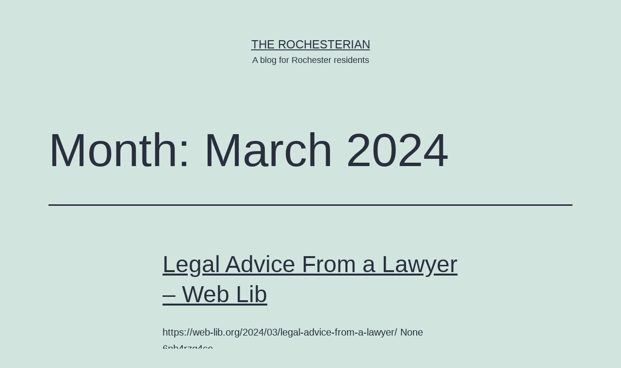

--- FILE ---
content_type: text/html; charset=UTF-8
request_url: https://rochesterian.us/2024/03/
body_size: 9270
content:
<!doctype html>
<html lang="en-US" >
<head>
	<meta charset="UTF-8" />
	<meta name="viewport" content="width=device-width, initial-scale=1" />
	<meta name='robots' content='noindex, follow' />

	<!-- This site is optimized with the Yoast SEO plugin v26.8 - https://yoast.com/product/yoast-seo-wordpress/ -->
	<title>March 2024 - The Rochesterian</title>
	<meta property="og:locale" content="en_US" />
	<meta property="og:type" content="website" />
	<meta property="og:title" content="March 2024 - The Rochesterian" />
	<meta property="og:url" content="https://rochesterian.us/2024/03/" />
	<meta property="og:site_name" content="The Rochesterian" />
	<meta name="twitter:card" content="summary_large_image" />
	<script type="application/ld+json" class="yoast-schema-graph">{"@context":"https://schema.org","@graph":[{"@type":"CollectionPage","@id":"https://rochesterian.us/2024/03/","url":"https://rochesterian.us/2024/03/","name":"March 2024 - The Rochesterian","isPartOf":{"@id":"https://rochesterian.us/#website"},"breadcrumb":{"@id":"https://rochesterian.us/2024/03/#breadcrumb"},"inLanguage":"en-US"},{"@type":"BreadcrumbList","@id":"https://rochesterian.us/2024/03/#breadcrumb","itemListElement":[{"@type":"ListItem","position":1,"name":"Home","item":"https://rochesterian.us/"},{"@type":"ListItem","position":2,"name":"Archives for March 2024"}]},{"@type":"WebSite","@id":"https://rochesterian.us/#website","url":"https://rochesterian.us/","name":"The Rochesterian","description":"A blog for Rochester residents","potentialAction":[{"@type":"SearchAction","target":{"@type":"EntryPoint","urlTemplate":"https://rochesterian.us/?s={search_term_string}"},"query-input":{"@type":"PropertyValueSpecification","valueRequired":true,"valueName":"search_term_string"}}],"inLanguage":"en-US"}]}</script>
	<!-- / Yoast SEO plugin. -->


<link rel="alternate" type="application/rss+xml" title="The Rochesterian &raquo; Feed" href="https://rochesterian.us/feed/" />
<link rel="alternate" type="application/rss+xml" title="The Rochesterian &raquo; Comments Feed" href="https://rochesterian.us/comments/feed/" />
<style id='wp-img-auto-sizes-contain-inline-css'>
img:is([sizes=auto i],[sizes^="auto," i]){contain-intrinsic-size:3000px 1500px}
/*# sourceURL=wp-img-auto-sizes-contain-inline-css */
</style>
<style id='wp-emoji-styles-inline-css'>

	img.wp-smiley, img.emoji {
		display: inline !important;
		border: none !important;
		box-shadow: none !important;
		height: 1em !important;
		width: 1em !important;
		margin: 0 0.07em !important;
		vertical-align: -0.1em !important;
		background: none !important;
		padding: 0 !important;
	}
/*# sourceURL=wp-emoji-styles-inline-css */
</style>
<style id='wp-block-library-inline-css'>
:root{--wp-block-synced-color:#7a00df;--wp-block-synced-color--rgb:122,0,223;--wp-bound-block-color:var(--wp-block-synced-color);--wp-editor-canvas-background:#ddd;--wp-admin-theme-color:#007cba;--wp-admin-theme-color--rgb:0,124,186;--wp-admin-theme-color-darker-10:#006ba1;--wp-admin-theme-color-darker-10--rgb:0,107,160.5;--wp-admin-theme-color-darker-20:#005a87;--wp-admin-theme-color-darker-20--rgb:0,90,135;--wp-admin-border-width-focus:2px}@media (min-resolution:192dpi){:root{--wp-admin-border-width-focus:1.5px}}.wp-element-button{cursor:pointer}:root .has-very-light-gray-background-color{background-color:#eee}:root .has-very-dark-gray-background-color{background-color:#313131}:root .has-very-light-gray-color{color:#eee}:root .has-very-dark-gray-color{color:#313131}:root .has-vivid-green-cyan-to-vivid-cyan-blue-gradient-background{background:linear-gradient(135deg,#00d084,#0693e3)}:root .has-purple-crush-gradient-background{background:linear-gradient(135deg,#34e2e4,#4721fb 50%,#ab1dfe)}:root .has-hazy-dawn-gradient-background{background:linear-gradient(135deg,#faaca8,#dad0ec)}:root .has-subdued-olive-gradient-background{background:linear-gradient(135deg,#fafae1,#67a671)}:root .has-atomic-cream-gradient-background{background:linear-gradient(135deg,#fdd79a,#004a59)}:root .has-nightshade-gradient-background{background:linear-gradient(135deg,#330968,#31cdcf)}:root .has-midnight-gradient-background{background:linear-gradient(135deg,#020381,#2874fc)}:root{--wp--preset--font-size--normal:16px;--wp--preset--font-size--huge:42px}.has-regular-font-size{font-size:1em}.has-larger-font-size{font-size:2.625em}.has-normal-font-size{font-size:var(--wp--preset--font-size--normal)}.has-huge-font-size{font-size:var(--wp--preset--font-size--huge)}.has-text-align-center{text-align:center}.has-text-align-left{text-align:left}.has-text-align-right{text-align:right}.has-fit-text{white-space:nowrap!important}#end-resizable-editor-section{display:none}.aligncenter{clear:both}.items-justified-left{justify-content:flex-start}.items-justified-center{justify-content:center}.items-justified-right{justify-content:flex-end}.items-justified-space-between{justify-content:space-between}.screen-reader-text{border:0;clip-path:inset(50%);height:1px;margin:-1px;overflow:hidden;padding:0;position:absolute;width:1px;word-wrap:normal!important}.screen-reader-text:focus{background-color:#ddd;clip-path:none;color:#444;display:block;font-size:1em;height:auto;left:5px;line-height:normal;padding:15px 23px 14px;text-decoration:none;top:5px;width:auto;z-index:100000}html :where(.has-border-color){border-style:solid}html :where([style*=border-top-color]){border-top-style:solid}html :where([style*=border-right-color]){border-right-style:solid}html :where([style*=border-bottom-color]){border-bottom-style:solid}html :where([style*=border-left-color]){border-left-style:solid}html :where([style*=border-width]){border-style:solid}html :where([style*=border-top-width]){border-top-style:solid}html :where([style*=border-right-width]){border-right-style:solid}html :where([style*=border-bottom-width]){border-bottom-style:solid}html :where([style*=border-left-width]){border-left-style:solid}html :where(img[class*=wp-image-]){height:auto;max-width:100%}:where(figure){margin:0 0 1em}html :where(.is-position-sticky){--wp-admin--admin-bar--position-offset:var(--wp-admin--admin-bar--height,0px)}@media screen and (max-width:600px){html :where(.is-position-sticky){--wp-admin--admin-bar--position-offset:0px}}

/*# sourceURL=wp-block-library-inline-css */
</style><style id='global-styles-inline-css'>
:root{--wp--preset--aspect-ratio--square: 1;--wp--preset--aspect-ratio--4-3: 4/3;--wp--preset--aspect-ratio--3-4: 3/4;--wp--preset--aspect-ratio--3-2: 3/2;--wp--preset--aspect-ratio--2-3: 2/3;--wp--preset--aspect-ratio--16-9: 16/9;--wp--preset--aspect-ratio--9-16: 9/16;--wp--preset--color--black: #000000;--wp--preset--color--cyan-bluish-gray: #abb8c3;--wp--preset--color--white: #FFFFFF;--wp--preset--color--pale-pink: #f78da7;--wp--preset--color--vivid-red: #cf2e2e;--wp--preset--color--luminous-vivid-orange: #ff6900;--wp--preset--color--luminous-vivid-amber: #fcb900;--wp--preset--color--light-green-cyan: #7bdcb5;--wp--preset--color--vivid-green-cyan: #00d084;--wp--preset--color--pale-cyan-blue: #8ed1fc;--wp--preset--color--vivid-cyan-blue: #0693e3;--wp--preset--color--vivid-purple: #9b51e0;--wp--preset--color--dark-gray: #28303D;--wp--preset--color--gray: #39414D;--wp--preset--color--green: #D1E4DD;--wp--preset--color--blue: #D1DFE4;--wp--preset--color--purple: #D1D1E4;--wp--preset--color--red: #E4D1D1;--wp--preset--color--orange: #E4DAD1;--wp--preset--color--yellow: #EEEADD;--wp--preset--gradient--vivid-cyan-blue-to-vivid-purple: linear-gradient(135deg,rgb(6,147,227) 0%,rgb(155,81,224) 100%);--wp--preset--gradient--light-green-cyan-to-vivid-green-cyan: linear-gradient(135deg,rgb(122,220,180) 0%,rgb(0,208,130) 100%);--wp--preset--gradient--luminous-vivid-amber-to-luminous-vivid-orange: linear-gradient(135deg,rgb(252,185,0) 0%,rgb(255,105,0) 100%);--wp--preset--gradient--luminous-vivid-orange-to-vivid-red: linear-gradient(135deg,rgb(255,105,0) 0%,rgb(207,46,46) 100%);--wp--preset--gradient--very-light-gray-to-cyan-bluish-gray: linear-gradient(135deg,rgb(238,238,238) 0%,rgb(169,184,195) 100%);--wp--preset--gradient--cool-to-warm-spectrum: linear-gradient(135deg,rgb(74,234,220) 0%,rgb(151,120,209) 20%,rgb(207,42,186) 40%,rgb(238,44,130) 60%,rgb(251,105,98) 80%,rgb(254,248,76) 100%);--wp--preset--gradient--blush-light-purple: linear-gradient(135deg,rgb(255,206,236) 0%,rgb(152,150,240) 100%);--wp--preset--gradient--blush-bordeaux: linear-gradient(135deg,rgb(254,205,165) 0%,rgb(254,45,45) 50%,rgb(107,0,62) 100%);--wp--preset--gradient--luminous-dusk: linear-gradient(135deg,rgb(255,203,112) 0%,rgb(199,81,192) 50%,rgb(65,88,208) 100%);--wp--preset--gradient--pale-ocean: linear-gradient(135deg,rgb(255,245,203) 0%,rgb(182,227,212) 50%,rgb(51,167,181) 100%);--wp--preset--gradient--electric-grass: linear-gradient(135deg,rgb(202,248,128) 0%,rgb(113,206,126) 100%);--wp--preset--gradient--midnight: linear-gradient(135deg,rgb(2,3,129) 0%,rgb(40,116,252) 100%);--wp--preset--gradient--purple-to-yellow: linear-gradient(160deg, #D1D1E4 0%, #EEEADD 100%);--wp--preset--gradient--yellow-to-purple: linear-gradient(160deg, #EEEADD 0%, #D1D1E4 100%);--wp--preset--gradient--green-to-yellow: linear-gradient(160deg, #D1E4DD 0%, #EEEADD 100%);--wp--preset--gradient--yellow-to-green: linear-gradient(160deg, #EEEADD 0%, #D1E4DD 100%);--wp--preset--gradient--red-to-yellow: linear-gradient(160deg, #E4D1D1 0%, #EEEADD 100%);--wp--preset--gradient--yellow-to-red: linear-gradient(160deg, #EEEADD 0%, #E4D1D1 100%);--wp--preset--gradient--purple-to-red: linear-gradient(160deg, #D1D1E4 0%, #E4D1D1 100%);--wp--preset--gradient--red-to-purple: linear-gradient(160deg, #E4D1D1 0%, #D1D1E4 100%);--wp--preset--font-size--small: 18px;--wp--preset--font-size--medium: 20px;--wp--preset--font-size--large: 24px;--wp--preset--font-size--x-large: 42px;--wp--preset--font-size--extra-small: 16px;--wp--preset--font-size--normal: 20px;--wp--preset--font-size--extra-large: 40px;--wp--preset--font-size--huge: 96px;--wp--preset--font-size--gigantic: 144px;--wp--preset--spacing--20: 0.44rem;--wp--preset--spacing--30: 0.67rem;--wp--preset--spacing--40: 1rem;--wp--preset--spacing--50: 1.5rem;--wp--preset--spacing--60: 2.25rem;--wp--preset--spacing--70: 3.38rem;--wp--preset--spacing--80: 5.06rem;--wp--preset--shadow--natural: 6px 6px 9px rgba(0, 0, 0, 0.2);--wp--preset--shadow--deep: 12px 12px 50px rgba(0, 0, 0, 0.4);--wp--preset--shadow--sharp: 6px 6px 0px rgba(0, 0, 0, 0.2);--wp--preset--shadow--outlined: 6px 6px 0px -3px rgb(255, 255, 255), 6px 6px rgb(0, 0, 0);--wp--preset--shadow--crisp: 6px 6px 0px rgb(0, 0, 0);}:where(.is-layout-flex){gap: 0.5em;}:where(.is-layout-grid){gap: 0.5em;}body .is-layout-flex{display: flex;}.is-layout-flex{flex-wrap: wrap;align-items: center;}.is-layout-flex > :is(*, div){margin: 0;}body .is-layout-grid{display: grid;}.is-layout-grid > :is(*, div){margin: 0;}:where(.wp-block-columns.is-layout-flex){gap: 2em;}:where(.wp-block-columns.is-layout-grid){gap: 2em;}:where(.wp-block-post-template.is-layout-flex){gap: 1.25em;}:where(.wp-block-post-template.is-layout-grid){gap: 1.25em;}.has-black-color{color: var(--wp--preset--color--black) !important;}.has-cyan-bluish-gray-color{color: var(--wp--preset--color--cyan-bluish-gray) !important;}.has-white-color{color: var(--wp--preset--color--white) !important;}.has-pale-pink-color{color: var(--wp--preset--color--pale-pink) !important;}.has-vivid-red-color{color: var(--wp--preset--color--vivid-red) !important;}.has-luminous-vivid-orange-color{color: var(--wp--preset--color--luminous-vivid-orange) !important;}.has-luminous-vivid-amber-color{color: var(--wp--preset--color--luminous-vivid-amber) !important;}.has-light-green-cyan-color{color: var(--wp--preset--color--light-green-cyan) !important;}.has-vivid-green-cyan-color{color: var(--wp--preset--color--vivid-green-cyan) !important;}.has-pale-cyan-blue-color{color: var(--wp--preset--color--pale-cyan-blue) !important;}.has-vivid-cyan-blue-color{color: var(--wp--preset--color--vivid-cyan-blue) !important;}.has-vivid-purple-color{color: var(--wp--preset--color--vivid-purple) !important;}.has-black-background-color{background-color: var(--wp--preset--color--black) !important;}.has-cyan-bluish-gray-background-color{background-color: var(--wp--preset--color--cyan-bluish-gray) !important;}.has-white-background-color{background-color: var(--wp--preset--color--white) !important;}.has-pale-pink-background-color{background-color: var(--wp--preset--color--pale-pink) !important;}.has-vivid-red-background-color{background-color: var(--wp--preset--color--vivid-red) !important;}.has-luminous-vivid-orange-background-color{background-color: var(--wp--preset--color--luminous-vivid-orange) !important;}.has-luminous-vivid-amber-background-color{background-color: var(--wp--preset--color--luminous-vivid-amber) !important;}.has-light-green-cyan-background-color{background-color: var(--wp--preset--color--light-green-cyan) !important;}.has-vivid-green-cyan-background-color{background-color: var(--wp--preset--color--vivid-green-cyan) !important;}.has-pale-cyan-blue-background-color{background-color: var(--wp--preset--color--pale-cyan-blue) !important;}.has-vivid-cyan-blue-background-color{background-color: var(--wp--preset--color--vivid-cyan-blue) !important;}.has-vivid-purple-background-color{background-color: var(--wp--preset--color--vivid-purple) !important;}.has-black-border-color{border-color: var(--wp--preset--color--black) !important;}.has-cyan-bluish-gray-border-color{border-color: var(--wp--preset--color--cyan-bluish-gray) !important;}.has-white-border-color{border-color: var(--wp--preset--color--white) !important;}.has-pale-pink-border-color{border-color: var(--wp--preset--color--pale-pink) !important;}.has-vivid-red-border-color{border-color: var(--wp--preset--color--vivid-red) !important;}.has-luminous-vivid-orange-border-color{border-color: var(--wp--preset--color--luminous-vivid-orange) !important;}.has-luminous-vivid-amber-border-color{border-color: var(--wp--preset--color--luminous-vivid-amber) !important;}.has-light-green-cyan-border-color{border-color: var(--wp--preset--color--light-green-cyan) !important;}.has-vivid-green-cyan-border-color{border-color: var(--wp--preset--color--vivid-green-cyan) !important;}.has-pale-cyan-blue-border-color{border-color: var(--wp--preset--color--pale-cyan-blue) !important;}.has-vivid-cyan-blue-border-color{border-color: var(--wp--preset--color--vivid-cyan-blue) !important;}.has-vivid-purple-border-color{border-color: var(--wp--preset--color--vivid-purple) !important;}.has-vivid-cyan-blue-to-vivid-purple-gradient-background{background: var(--wp--preset--gradient--vivid-cyan-blue-to-vivid-purple) !important;}.has-light-green-cyan-to-vivid-green-cyan-gradient-background{background: var(--wp--preset--gradient--light-green-cyan-to-vivid-green-cyan) !important;}.has-luminous-vivid-amber-to-luminous-vivid-orange-gradient-background{background: var(--wp--preset--gradient--luminous-vivid-amber-to-luminous-vivid-orange) !important;}.has-luminous-vivid-orange-to-vivid-red-gradient-background{background: var(--wp--preset--gradient--luminous-vivid-orange-to-vivid-red) !important;}.has-very-light-gray-to-cyan-bluish-gray-gradient-background{background: var(--wp--preset--gradient--very-light-gray-to-cyan-bluish-gray) !important;}.has-cool-to-warm-spectrum-gradient-background{background: var(--wp--preset--gradient--cool-to-warm-spectrum) !important;}.has-blush-light-purple-gradient-background{background: var(--wp--preset--gradient--blush-light-purple) !important;}.has-blush-bordeaux-gradient-background{background: var(--wp--preset--gradient--blush-bordeaux) !important;}.has-luminous-dusk-gradient-background{background: var(--wp--preset--gradient--luminous-dusk) !important;}.has-pale-ocean-gradient-background{background: var(--wp--preset--gradient--pale-ocean) !important;}.has-electric-grass-gradient-background{background: var(--wp--preset--gradient--electric-grass) !important;}.has-midnight-gradient-background{background: var(--wp--preset--gradient--midnight) !important;}.has-small-font-size{font-size: var(--wp--preset--font-size--small) !important;}.has-medium-font-size{font-size: var(--wp--preset--font-size--medium) !important;}.has-large-font-size{font-size: var(--wp--preset--font-size--large) !important;}.has-x-large-font-size{font-size: var(--wp--preset--font-size--x-large) !important;}
/*# sourceURL=global-styles-inline-css */
</style>

<style id='classic-theme-styles-inline-css'>
/*! This file is auto-generated */
.wp-block-button__link{color:#fff;background-color:#32373c;border-radius:9999px;box-shadow:none;text-decoration:none;padding:calc(.667em + 2px) calc(1.333em + 2px);font-size:1.125em}.wp-block-file__button{background:#32373c;color:#fff;text-decoration:none}
/*# sourceURL=/wp-includes/css/classic-themes.min.css */
</style>
<link rel='stylesheet' id='twenty-twenty-one-custom-color-overrides-css' href='https://rochesterian.us/wp-content/themes/twentytwentyone/assets/css/custom-color-overrides.css?ver=1.9' media='all' />
<link rel='stylesheet' id='twenty-twenty-one-style-css' href='https://rochesterian.us/wp-content/themes/twentytwentyone/style.css?ver=1.9' media='all' />
<link rel='stylesheet' id='twenty-twenty-one-print-style-css' href='https://rochesterian.us/wp-content/themes/twentytwentyone/assets/css/print.css?ver=1.9' media='print' />
<link rel="https://api.w.org/" href="https://rochesterian.us/wp-json/" /><link rel="EditURI" type="application/rsd+xml" title="RSD" href="https://rochesterian.us/xmlrpc.php?rsd" />
<meta name="generator" content="WordPress 6.9" />
<style>.recentcomments a{display:inline !important;padding:0 !important;margin:0 !important;}</style></head>

<body class="archive date wp-embed-responsive wp-theme-twentytwentyone is-light-theme no-js hfeed">
<div id="page" class="site">
	<a class="skip-link screen-reader-text" href="#content">
		Skip to content	</a>

	
<header id="masthead" class="site-header has-title-and-tagline">

	

<div class="site-branding">

	
						<p class="site-title"><a href="https://rochesterian.us/">The Rochesterian</a></p>
			
			<p class="site-description">
			A blog for Rochester residents		</p>
	</div><!-- .site-branding -->
	

</header><!-- #masthead -->

	<div id="content" class="site-content">
		<div id="primary" class="content-area">
			<main id="main" class="site-main">


	<header class="page-header alignwide">
		<h1 class="page-title">Month: <span>March 2024</span></h1>			</header><!-- .page-header -->

					
<article id="post-2295" class="post-2295 post type-post status-publish format-standard hentry category-home entry">

	
<header class="entry-header">
	<h2 class="entry-title default-max-width"><a href="https://rochesterian.us/2024/03/legal-advice-from-a-lawyer-web-lib/">Legal Advice From a Lawyer &#8211; Web Lib</a></h2></header><!-- .entry-header -->

	<div class="entry-content">
		<p>https://web-lib.org/2024/03/legal-advice-from-a-lawyer/ None 6nh4rzg4ce.</p>
	</div><!-- .entry-content -->

	<footer class="entry-footer default-max-width">
		<span class="posted-on">Published <time class="entry-date published updated" datetime="2024-03-30T13:44:29+00:00">March 30, 2024</time></span><div class="post-taxonomies"><span class="cat-links">Categorized as <a href="https://rochesterian.us/category/home/" rel="category tag">Home</a> </span></div>	</footer><!-- .entry-footer -->
</article><!-- #post-${ID} -->
					
<article id="post-2293" class="post-2293 post type-post status-publish format-standard hentry category-home entry">

	
<header class="entry-header">
	<h2 class="entry-title default-max-width"><a href="https://rochesterian.us/2024/03/taking-a-look-at-swimming-pool-acid-alternatives-rad-center/">Taking a Look at Swimming Pool Acid Alternatives &#8211; Rad Center</a></h2></header><!-- .entry-header -->

	<div class="entry-content">
		<p>https://radcenter.org/2024/03/21/taking-a-look-at-swimming-pool-acid-alternatives/ None j5h8svuw9a.</p>
	</div><!-- .entry-content -->

	<footer class="entry-footer default-max-width">
		<span class="posted-on">Published <time class="entry-date published updated" datetime="2024-03-29T08:47:33+00:00">March 29, 2024</time></span><div class="post-taxonomies"><span class="cat-links">Categorized as <a href="https://rochesterian.us/category/home/" rel="category tag">Home</a> </span></div>	</footer><!-- .entry-footer -->
</article><!-- #post-${ID} -->
					
<article id="post-2291" class="post-2291 post type-post status-publish format-standard hentry category-home entry">

	
<header class="entry-header">
	<h2 class="entry-title default-max-width"><a href="https://rochesterian.us/2024/03/add-these-small-upgrades-to-your-home-for-extra-style-diy-home-ideas/">Add These Small Upgrades to Your Home for Extra Style &#8211; DIY Home Ideas</a></h2></header><!-- .entry-header -->

	<div class="entry-content">
		<p>https://diyhomeideas.net/add-these-small-upgrades-to-your-home-for-extra-style/ 27zt37mdsn.</p>
	</div><!-- .entry-content -->

	<footer class="entry-footer default-max-width">
		<span class="posted-on">Published <time class="entry-date published updated" datetime="2024-03-27T15:45:13+00:00">March 27, 2024</time></span><div class="post-taxonomies"><span class="cat-links">Categorized as <a href="https://rochesterian.us/category/home/" rel="category tag">Home</a> </span></div>	</footer><!-- .entry-footer -->
</article><!-- #post-${ID} -->
	
	
	<nav class="navigation pagination" aria-label="Posts pagination">
		<h2 class="screen-reader-text">Posts pagination</h2>
		<div class="nav-links"><span aria-current="page" class="page-numbers current">Page 1</span>
<span class="page-numbers dots">&hellip;</span>
<a class="page-numbers" href="https://rochesterian.us/2024/03/page/6/">Page 6</a>
<a class="next page-numbers" href="https://rochesterian.us/2024/03/page/2/"><span class="nav-next-text">Older <span class="nav-short">posts</span></span> <svg class="svg-icon" width="24" height="24" aria-hidden="true" role="img" focusable="false" viewBox="0 0 24 24" fill="none" xmlns="http://www.w3.org/2000/svg"><path fill-rule="evenodd" clip-rule="evenodd" d="m4 13v-2h12l-4-4 1-2 7 7-7 7-1-2 4-4z" fill="currentColor"/></svg></a></div>
	</nav>

			</main><!-- #main -->
		</div><!-- #primary -->
	</div><!-- #content -->

	
	<aside class="widget-area">
		<section id="text-2" class="widget widget_text"><h2 class="widget-title">Rochesterian</h2>			<div class="textwidget">Elegant Rochester, with its mutli-cultural history and tech-based future is covered here at rochesterian.us We bring you news, weather , financials and a few other news items that your will enjoy.</div>
		</section><section id="text-3" class="widget widget_text"><h2 class="widget-title">Rochester Videos</h2>			<div class="textwidget"><iframe src="http://www.youtube.com/embed/OwlZkqI6fTU" frameborder="0" allowfullscreen></iframe>
<iframe src="http://www.youtube.com/embed/6v5x6qIy4Xc" frameborder="0" allowfullscreen></iframe></div>
		</section><section id="recent-comments-2" class="widget widget_recent_comments"><h2 class="widget-title">Recent Comments</h2><nav aria-label="Recent Comments"><ul id="recentcomments"><li class="recentcomments"><span class="comment-author-link">Mike Wamsey</span> on <a href="https://rochesterian.us/2013/06/find-what-you-need-with-an-online-forum/#comment-66">Find What You Need With an Online Forum</a></li><li class="recentcomments"><span class="comment-author-link"><a href="http://www.ibtimes.com/missing-us-national-parks-minorities-1403613" class="url" rel="ugc external nofollow">Taylor Brown</a></span> on <a href="https://rochesterian.us/2013/06/find-what-you-need-with-an-online-forum/#comment-65">Find What You Need With an Online Forum</a></li><li class="recentcomments"><span class="comment-author-link"><a href="http://health.howstuffworks.com/wellness/cosmetic-treatments/botox-another-shot-at-looking-young.htm" class="url" rel="ugc external nofollow">Joseph Bates</a></span> on <a href="https://rochesterian.us/2013/06/find-what-you-need-with-an-online-forum/#comment-64">Find What You Need With an Online Forum</a></li><li class="recentcomments"><span class="comment-author-link">Troy Terry</span> on <a href="https://rochesterian.us/2013/06/find-what-you-need-with-an-online-forum/#comment-63">Find What You Need With an Online Forum</a></li><li class="recentcomments"><span class="comment-author-link"><a href="http://www.startupnation.com/PHP_ROOT/partners/tupss/SiteTakeover/welcome-takeover.php?url=http://ww" class="url" rel="ugc external nofollow">Billy Cohen</a></span> on <a href="https://rochesterian.us/2013/06/find-what-you-need-with-an-online-forum/#comment-62">Find What You Need With an Online Forum</a></li></ul></nav></section>
		<section id="recent-posts-2" class="widget widget_recent_entries">
		<h2 class="widget-title">Recent Posts</h2><nav aria-label="Recent Posts">
		<ul>
											<li>
					<a href="https://rochesterian.us/2026/01/critical-home-improvements-for-a-safer-healthier-space/">Critical Home Improvements for a Safer, Healthier Space</a>
									</li>
											<li>
					<a href="https://rochesterian.us/2026/01/property-maintenance-tips-designed-for-real-life-in-family-homes-the-house-proud-resident/">Property Maintenance Tips Designed for Real Life in Family Homes &#8211; The House Proud Resident</a>
									</li>
											<li>
					<a href="https://rochesterian.us/2026/01/high-value-home-upgrades-that-increase-comfort-and-property-value-now-and-next-homes/">High-Value Home Upgrades That Increase Comfort and Property Value &#8211; Now and Next Homes</a>
									</li>
											<li>
					<a href="https://rochesterian.us/2026/01/top-home-improvements-that-boost-comfort-and-cut-energy-costs-cexc/">Top Home Improvements That Boost Comfort and Cut Energy Costs &#8211; CEXC</a>
									</li>
											<li>
					<a href="https://rochesterian.us/2026/01/what-sets-a-local-bakery-apart-from-big-box-bakeries-grocery-shopping-tips/">What Sets a Local Bakery Apart from Big-Box Bakeries &#8211; Grocery Shopping Tips</a>
									</li>
					</ul>

		</nav></section><section id="calendar-2" class="widget widget_calendar"><h2 class="widget-title">Post Calendar</h2><div id="calendar_wrap" class="calendar_wrap"><table id="wp-calendar" class="wp-calendar-table">
	<caption>March 2024</caption>
	<thead>
	<tr>
		<th scope="col" aria-label="Monday">M</th>
		<th scope="col" aria-label="Tuesday">T</th>
		<th scope="col" aria-label="Wednesday">W</th>
		<th scope="col" aria-label="Thursday">T</th>
		<th scope="col" aria-label="Friday">F</th>
		<th scope="col" aria-label="Saturday">S</th>
		<th scope="col" aria-label="Sunday">S</th>
	</tr>
	</thead>
	<tbody>
	<tr>
		<td colspan="4" class="pad">&nbsp;</td><td>1</td><td>2</td><td>3</td>
	</tr>
	<tr>
		<td><a href="https://rochesterian.us/2024/03/04/" aria-label="Posts published on March 4, 2024">4</a></td><td>5</td><td>6</td><td><a href="https://rochesterian.us/2024/03/07/" aria-label="Posts published on March 7, 2024">7</a></td><td>8</td><td>9</td><td>10</td>
	</tr>
	<tr>
		<td>11</td><td>12</td><td><a href="https://rochesterian.us/2024/03/13/" aria-label="Posts published on March 13, 2024">13</a></td><td>14</td><td>15</td><td><a href="https://rochesterian.us/2024/03/16/" aria-label="Posts published on March 16, 2024">16</a></td><td>17</td>
	</tr>
	<tr>
		<td>18</td><td><a href="https://rochesterian.us/2024/03/19/" aria-label="Posts published on March 19, 2024">19</a></td><td><a href="https://rochesterian.us/2024/03/20/" aria-label="Posts published on March 20, 2024">20</a></td><td><a href="https://rochesterian.us/2024/03/21/" aria-label="Posts published on March 21, 2024">21</a></td><td>22</td><td>23</td><td>24</td>
	</tr>
	<tr>
		<td>25</td><td>26</td><td><a href="https://rochesterian.us/2024/03/27/" aria-label="Posts published on March 27, 2024">27</a></td><td>28</td><td><a href="https://rochesterian.us/2024/03/29/" aria-label="Posts published on March 29, 2024">29</a></td><td><a href="https://rochesterian.us/2024/03/30/" aria-label="Posts published on March 30, 2024">30</a></td><td>31</td>
	</tr>
	</tbody>
	</table><nav aria-label="Previous and next months" class="wp-calendar-nav">
		<span class="wp-calendar-nav-prev"><a href="https://rochesterian.us/2024/02/"><svg class="svg-icon" width="24" height="24" aria-hidden="true" role="img" focusable="false" viewBox="0 0 24 24" fill="none" xmlns="http://www.w3.org/2000/svg"><path fill-rule="evenodd" clip-rule="evenodd" d="M20 13v-2H8l4-4-1-2-7 7 7 7 1-2-4-4z" fill="currentColor"/></svg>Feb</a></span>
		<span class="pad">&nbsp;</span>
		<span class="wp-calendar-nav-next"><a href="https://rochesterian.us/2024/04/">Apr<svg class="svg-icon" width="24" height="24" aria-hidden="true" role="img" focusable="false" viewBox="0 0 24 24" fill="none" xmlns="http://www.w3.org/2000/svg"><path fill-rule="evenodd" clip-rule="evenodd" d="m4 13v-2h12l-4-4 1-2 7 7-7 7-1-2 4-4z" fill="currentColor"/></svg></a></span>
	</nav></div></section><section id="archives-3" class="widget widget_archive"><h2 class="widget-title">Archives</h2><nav aria-label="Archives">
			<ul>
					<li><a href='https://rochesterian.us/2026/01/'>January 2026</a></li>
	<li><a href='https://rochesterian.us/2025/12/'>December 2025</a></li>
	<li><a href='https://rochesterian.us/2025/11/'>November 2025</a></li>
	<li><a href='https://rochesterian.us/2025/10/'>October 2025</a></li>
	<li><a href='https://rochesterian.us/2025/09/'>September 2025</a></li>
	<li><a href='https://rochesterian.us/2025/08/'>August 2025</a></li>
	<li><a href='https://rochesterian.us/2025/07/'>July 2025</a></li>
	<li><a href='https://rochesterian.us/2025/06/'>June 2025</a></li>
	<li><a href='https://rochesterian.us/2025/05/'>May 2025</a></li>
	<li><a href='https://rochesterian.us/2025/04/'>April 2025</a></li>
	<li><a href='https://rochesterian.us/2025/03/'>March 2025</a></li>
	<li><a href='https://rochesterian.us/2025/02/'>February 2025</a></li>
	<li><a href='https://rochesterian.us/2025/01/'>January 2025</a></li>
	<li><a href='https://rochesterian.us/2024/12/'>December 2024</a></li>
	<li><a href='https://rochesterian.us/2024/11/'>November 2024</a></li>
	<li><a href='https://rochesterian.us/2024/10/'>October 2024</a></li>
	<li><a href='https://rochesterian.us/2024/09/'>September 2024</a></li>
	<li><a href='https://rochesterian.us/2024/08/'>August 2024</a></li>
	<li><a href='https://rochesterian.us/2024/07/'>July 2024</a></li>
	<li><a href='https://rochesterian.us/2024/06/'>June 2024</a></li>
	<li><a href='https://rochesterian.us/2024/05/'>May 2024</a></li>
	<li><a href='https://rochesterian.us/2024/04/'>April 2024</a></li>
	<li><a href='https://rochesterian.us/2024/03/' aria-current="page">March 2024</a></li>
	<li><a href='https://rochesterian.us/2024/02/'>February 2024</a></li>
	<li><a href='https://rochesterian.us/2024/01/'>January 2024</a></li>
	<li><a href='https://rochesterian.us/2023/12/'>December 2023</a></li>
	<li><a href='https://rochesterian.us/2023/11/'>November 2023</a></li>
	<li><a href='https://rochesterian.us/2023/10/'>October 2023</a></li>
	<li><a href='https://rochesterian.us/2023/09/'>September 2023</a></li>
	<li><a href='https://rochesterian.us/2023/08/'>August 2023</a></li>
	<li><a href='https://rochesterian.us/2023/07/'>July 2023</a></li>
	<li><a href='https://rochesterian.us/2023/06/'>June 2023</a></li>
	<li><a href='https://rochesterian.us/2023/05/'>May 2023</a></li>
	<li><a href='https://rochesterian.us/2023/04/'>April 2023</a></li>
	<li><a href='https://rochesterian.us/2023/03/'>March 2023</a></li>
	<li><a href='https://rochesterian.us/2023/02/'>February 2023</a></li>
	<li><a href='https://rochesterian.us/2023/01/'>January 2023</a></li>
	<li><a href='https://rochesterian.us/2022/12/'>December 2022</a></li>
	<li><a href='https://rochesterian.us/2022/11/'>November 2022</a></li>
	<li><a href='https://rochesterian.us/2022/10/'>October 2022</a></li>
	<li><a href='https://rochesterian.us/2022/09/'>September 2022</a></li>
	<li><a href='https://rochesterian.us/2022/08/'>August 2022</a></li>
	<li><a href='https://rochesterian.us/2022/07/'>July 2022</a></li>
	<li><a href='https://rochesterian.us/2022/06/'>June 2022</a></li>
	<li><a href='https://rochesterian.us/2022/05/'>May 2022</a></li>
	<li><a href='https://rochesterian.us/2022/04/'>April 2022</a></li>
	<li><a href='https://rochesterian.us/2022/03/'>March 2022</a></li>
	<li><a href='https://rochesterian.us/2022/02/'>February 2022</a></li>
	<li><a href='https://rochesterian.us/2022/01/'>January 2022</a></li>
	<li><a href='https://rochesterian.us/2021/12/'>December 2021</a></li>
	<li><a href='https://rochesterian.us/2021/11/'>November 2021</a></li>
	<li><a href='https://rochesterian.us/2021/10/'>October 2021</a></li>
	<li><a href='https://rochesterian.us/2021/09/'>September 2021</a></li>
	<li><a href='https://rochesterian.us/2021/08/'>August 2021</a></li>
	<li><a href='https://rochesterian.us/2021/07/'>July 2021</a></li>
	<li><a href='https://rochesterian.us/2021/06/'>June 2021</a></li>
	<li><a href='https://rochesterian.us/2021/05/'>May 2021</a></li>
	<li><a href='https://rochesterian.us/2021/04/'>April 2021</a></li>
	<li><a href='https://rochesterian.us/2021/03/'>March 2021</a></li>
	<li><a href='https://rochesterian.us/2021/02/'>February 2021</a></li>
	<li><a href='https://rochesterian.us/2021/01/'>January 2021</a></li>
	<li><a href='https://rochesterian.us/2020/12/'>December 2020</a></li>
	<li><a href='https://rochesterian.us/2020/11/'>November 2020</a></li>
	<li><a href='https://rochesterian.us/2020/10/'>October 2020</a></li>
	<li><a href='https://rochesterian.us/2020/09/'>September 2020</a></li>
	<li><a href='https://rochesterian.us/2020/08/'>August 2020</a></li>
	<li><a href='https://rochesterian.us/2013/06/'>June 2013</a></li>
	<li><a href='https://rochesterian.us/2013/05/'>May 2013</a></li>
	<li><a href='https://rochesterian.us/2013/04/'>April 2013</a></li>
	<li><a href='https://rochesterian.us/2013/02/'>February 2013</a></li>
	<li><a href='https://rochesterian.us/2013/01/'>January 2013</a></li>
	<li><a href='https://rochesterian.us/2012/12/'>December 2012</a></li>
	<li><a href='https://rochesterian.us/2012/11/'>November 2012</a></li>
	<li><a href='https://rochesterian.us/2012/07/'>July 2012</a></li>
	<li><a href='https://rochesterian.us/2012/04/'>April 2012</a></li>
	<li><a href='https://rochesterian.us/2012/03/'>March 2012</a></li>
			</ul>

			</nav></section>	</aside><!-- .widget-area -->

	
	<footer id="colophon" class="site-footer">

				<div class="site-info">
			<div class="site-name">
																						<a href="https://rochesterian.us/">The Rochesterian</a>
																		</div><!-- .site-name -->

			
			<div class="powered-by">
				Proudly powered by <a href="https://wordpress.org/">WordPress</a>.			</div><!-- .powered-by -->

		</div><!-- .site-info -->
	</footer><!-- #colophon -->

</div><!-- #page -->

<script type="speculationrules">
{"prefetch":[{"source":"document","where":{"and":[{"href_matches":"/*"},{"not":{"href_matches":["/wp-*.php","/wp-admin/*","/wp-content/uploads/*","/wp-content/*","/wp-content/plugins/*","/wp-content/themes/twentytwentyone/*","/*\\?(.+)"]}},{"not":{"selector_matches":"a[rel~=\"nofollow\"]"}},{"not":{"selector_matches":".no-prefetch, .no-prefetch a"}}]},"eagerness":"conservative"}]}
</script>
<script>document.body.classList.remove("no-js");</script>	<script>
	if ( -1 !== navigator.userAgent.indexOf( 'MSIE' ) || -1 !== navigator.appVersion.indexOf( 'Trident/' ) ) {
		document.body.classList.add( 'is-IE' );
	}
	</script>
	<script id="twenty-twenty-one-ie11-polyfills-js-after">
( Element.prototype.matches && Element.prototype.closest && window.NodeList && NodeList.prototype.forEach ) || document.write( '<script src="https://rochesterian.us/wp-content/themes/twentytwentyone/assets/js/polyfills.js?ver=1.9"></scr' + 'ipt>' );
//# sourceURL=twenty-twenty-one-ie11-polyfills-js-after
</script>
<script src="https://rochesterian.us/wp-content/themes/twentytwentyone/assets/js/responsive-embeds.js?ver=1.9" id="twenty-twenty-one-responsive-embeds-script-js"></script>
<script id="wp-emoji-settings" type="application/json">
{"baseUrl":"https://s.w.org/images/core/emoji/17.0.2/72x72/","ext":".png","svgUrl":"https://s.w.org/images/core/emoji/17.0.2/svg/","svgExt":".svg","source":{"concatemoji":"https://rochesterian.us/wp-includes/js/wp-emoji-release.min.js?ver=6.9"}}
</script>
<script type="module">
/*! This file is auto-generated */
const a=JSON.parse(document.getElementById("wp-emoji-settings").textContent),o=(window._wpemojiSettings=a,"wpEmojiSettingsSupports"),s=["flag","emoji"];function i(e){try{var t={supportTests:e,timestamp:(new Date).valueOf()};sessionStorage.setItem(o,JSON.stringify(t))}catch(e){}}function c(e,t,n){e.clearRect(0,0,e.canvas.width,e.canvas.height),e.fillText(t,0,0);t=new Uint32Array(e.getImageData(0,0,e.canvas.width,e.canvas.height).data);e.clearRect(0,0,e.canvas.width,e.canvas.height),e.fillText(n,0,0);const a=new Uint32Array(e.getImageData(0,0,e.canvas.width,e.canvas.height).data);return t.every((e,t)=>e===a[t])}function p(e,t){e.clearRect(0,0,e.canvas.width,e.canvas.height),e.fillText(t,0,0);var n=e.getImageData(16,16,1,1);for(let e=0;e<n.data.length;e++)if(0!==n.data[e])return!1;return!0}function u(e,t,n,a){switch(t){case"flag":return n(e,"\ud83c\udff3\ufe0f\u200d\u26a7\ufe0f","\ud83c\udff3\ufe0f\u200b\u26a7\ufe0f")?!1:!n(e,"\ud83c\udde8\ud83c\uddf6","\ud83c\udde8\u200b\ud83c\uddf6")&&!n(e,"\ud83c\udff4\udb40\udc67\udb40\udc62\udb40\udc65\udb40\udc6e\udb40\udc67\udb40\udc7f","\ud83c\udff4\u200b\udb40\udc67\u200b\udb40\udc62\u200b\udb40\udc65\u200b\udb40\udc6e\u200b\udb40\udc67\u200b\udb40\udc7f");case"emoji":return!a(e,"\ud83e\u1fac8")}return!1}function f(e,t,n,a){let r;const o=(r="undefined"!=typeof WorkerGlobalScope&&self instanceof WorkerGlobalScope?new OffscreenCanvas(300,150):document.createElement("canvas")).getContext("2d",{willReadFrequently:!0}),s=(o.textBaseline="top",o.font="600 32px Arial",{});return e.forEach(e=>{s[e]=t(o,e,n,a)}),s}function r(e){var t=document.createElement("script");t.src=e,t.defer=!0,document.head.appendChild(t)}a.supports={everything:!0,everythingExceptFlag:!0},new Promise(t=>{let n=function(){try{var e=JSON.parse(sessionStorage.getItem(o));if("object"==typeof e&&"number"==typeof e.timestamp&&(new Date).valueOf()<e.timestamp+604800&&"object"==typeof e.supportTests)return e.supportTests}catch(e){}return null}();if(!n){if("undefined"!=typeof Worker&&"undefined"!=typeof OffscreenCanvas&&"undefined"!=typeof URL&&URL.createObjectURL&&"undefined"!=typeof Blob)try{var e="postMessage("+f.toString()+"("+[JSON.stringify(s),u.toString(),c.toString(),p.toString()].join(",")+"));",a=new Blob([e],{type:"text/javascript"});const r=new Worker(URL.createObjectURL(a),{name:"wpTestEmojiSupports"});return void(r.onmessage=e=>{i(n=e.data),r.terminate(),t(n)})}catch(e){}i(n=f(s,u,c,p))}t(n)}).then(e=>{for(const n in e)a.supports[n]=e[n],a.supports.everything=a.supports.everything&&a.supports[n],"flag"!==n&&(a.supports.everythingExceptFlag=a.supports.everythingExceptFlag&&a.supports[n]);var t;a.supports.everythingExceptFlag=a.supports.everythingExceptFlag&&!a.supports.flag,a.supports.everything||((t=a.source||{}).concatemoji?r(t.concatemoji):t.wpemoji&&t.twemoji&&(r(t.twemoji),r(t.wpemoji)))});
//# sourceURL=https://rochesterian.us/wp-includes/js/wp-emoji-loader.min.js
</script>

</body>
</html>
